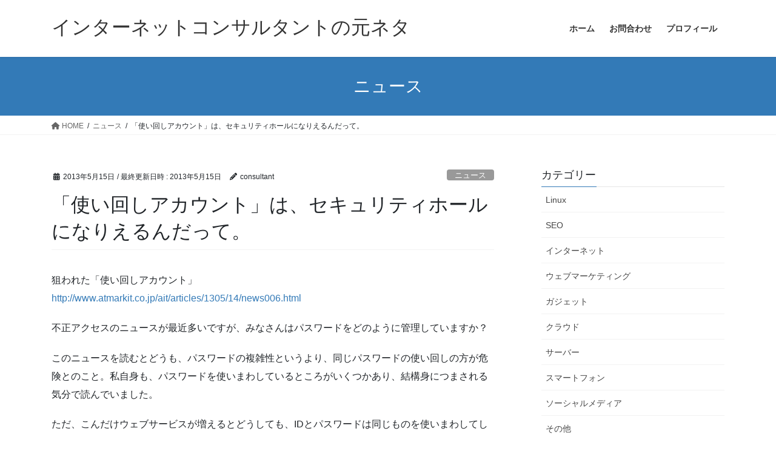

--- FILE ---
content_type: text/html; charset=UTF-8
request_url: https://blog.n2f.info/888/
body_size: 11462
content:
<!DOCTYPE html>
<html lang="ja">
<head>
<meta charset="utf-8">
<meta http-equiv="X-UA-Compatible" content="IE=edge">
<meta name="viewport" content="width=device-width, initial-scale=1">
<title>「使い回しアカウント」は、セキュリティホールになりえるんだって。 &#8211; インターネットコンサルタントの元ネタ</title>
<meta name='robots' content='max-image-preview:large' />
	<style>img:is([sizes="auto" i], [sizes^="auto," i]) { contain-intrinsic-size: 3000px 1500px }</style>
	<link rel="alternate" type="application/rss+xml" title="インターネットコンサルタントの元ネタ &raquo; フィード" href="https://blog.n2f.info/feed/" />
<link rel="alternate" type="application/rss+xml" title="インターネットコンサルタントの元ネタ &raquo; コメントフィード" href="https://blog.n2f.info/comments/feed/" />
<link rel="alternate" type="application/rss+xml" title="インターネットコンサルタントの元ネタ &raquo; 「使い回しアカウント」は、セキュリティホールになりえるんだって。 のコメントのフィード" href="https://blog.n2f.info/888/feed/" />
<script type="text/javascript">
/* <![CDATA[ */
window._wpemojiSettings = {"baseUrl":"https:\/\/s.w.org\/images\/core\/emoji\/16.0.1\/72x72\/","ext":".png","svgUrl":"https:\/\/s.w.org\/images\/core\/emoji\/16.0.1\/svg\/","svgExt":".svg","source":{"concatemoji":"https:\/\/blog.n2f.info\/wp-includes\/js\/wp-emoji-release.min.js?ver=6.8.3"}};
/*! This file is auto-generated */
!function(s,n){var o,i,e;function c(e){try{var t={supportTests:e,timestamp:(new Date).valueOf()};sessionStorage.setItem(o,JSON.stringify(t))}catch(e){}}function p(e,t,n){e.clearRect(0,0,e.canvas.width,e.canvas.height),e.fillText(t,0,0);var t=new Uint32Array(e.getImageData(0,0,e.canvas.width,e.canvas.height).data),a=(e.clearRect(0,0,e.canvas.width,e.canvas.height),e.fillText(n,0,0),new Uint32Array(e.getImageData(0,0,e.canvas.width,e.canvas.height).data));return t.every(function(e,t){return e===a[t]})}function u(e,t){e.clearRect(0,0,e.canvas.width,e.canvas.height),e.fillText(t,0,0);for(var n=e.getImageData(16,16,1,1),a=0;a<n.data.length;a++)if(0!==n.data[a])return!1;return!0}function f(e,t,n,a){switch(t){case"flag":return n(e,"\ud83c\udff3\ufe0f\u200d\u26a7\ufe0f","\ud83c\udff3\ufe0f\u200b\u26a7\ufe0f")?!1:!n(e,"\ud83c\udde8\ud83c\uddf6","\ud83c\udde8\u200b\ud83c\uddf6")&&!n(e,"\ud83c\udff4\udb40\udc67\udb40\udc62\udb40\udc65\udb40\udc6e\udb40\udc67\udb40\udc7f","\ud83c\udff4\u200b\udb40\udc67\u200b\udb40\udc62\u200b\udb40\udc65\u200b\udb40\udc6e\u200b\udb40\udc67\u200b\udb40\udc7f");case"emoji":return!a(e,"\ud83e\udedf")}return!1}function g(e,t,n,a){var r="undefined"!=typeof WorkerGlobalScope&&self instanceof WorkerGlobalScope?new OffscreenCanvas(300,150):s.createElement("canvas"),o=r.getContext("2d",{willReadFrequently:!0}),i=(o.textBaseline="top",o.font="600 32px Arial",{});return e.forEach(function(e){i[e]=t(o,e,n,a)}),i}function t(e){var t=s.createElement("script");t.src=e,t.defer=!0,s.head.appendChild(t)}"undefined"!=typeof Promise&&(o="wpEmojiSettingsSupports",i=["flag","emoji"],n.supports={everything:!0,everythingExceptFlag:!0},e=new Promise(function(e){s.addEventListener("DOMContentLoaded",e,{once:!0})}),new Promise(function(t){var n=function(){try{var e=JSON.parse(sessionStorage.getItem(o));if("object"==typeof e&&"number"==typeof e.timestamp&&(new Date).valueOf()<e.timestamp+604800&&"object"==typeof e.supportTests)return e.supportTests}catch(e){}return null}();if(!n){if("undefined"!=typeof Worker&&"undefined"!=typeof OffscreenCanvas&&"undefined"!=typeof URL&&URL.createObjectURL&&"undefined"!=typeof Blob)try{var e="postMessage("+g.toString()+"("+[JSON.stringify(i),f.toString(),p.toString(),u.toString()].join(",")+"));",a=new Blob([e],{type:"text/javascript"}),r=new Worker(URL.createObjectURL(a),{name:"wpTestEmojiSupports"});return void(r.onmessage=function(e){c(n=e.data),r.terminate(),t(n)})}catch(e){}c(n=g(i,f,p,u))}t(n)}).then(function(e){for(var t in e)n.supports[t]=e[t],n.supports.everything=n.supports.everything&&n.supports[t],"flag"!==t&&(n.supports.everythingExceptFlag=n.supports.everythingExceptFlag&&n.supports[t]);n.supports.everythingExceptFlag=n.supports.everythingExceptFlag&&!n.supports.flag,n.DOMReady=!1,n.readyCallback=function(){n.DOMReady=!0}}).then(function(){return e}).then(function(){var e;n.supports.everything||(n.readyCallback(),(e=n.source||{}).concatemoji?t(e.concatemoji):e.wpemoji&&e.twemoji&&(t(e.twemoji),t(e.wpemoji)))}))}((window,document),window._wpemojiSettings);
/* ]]> */
</script>
<style id='wp-emoji-styles-inline-css' type='text/css'>

	img.wp-smiley, img.emoji {
		display: inline !important;
		border: none !important;
		box-shadow: none !important;
		height: 1em !important;
		width: 1em !important;
		margin: 0 0.07em !important;
		vertical-align: -0.1em !important;
		background: none !important;
		padding: 0 !important;
	}
</style>
<link rel='preload' id='wp-block-library-css-preload' href='https://blog.n2f.info/wp-includes/css/dist/block-library/style.min.css?ver=6.8.3' as='style' onload="this.onload=null;this.rel='stylesheet'"/>
<link rel='stylesheet' id='wp-block-library-css' href='https://blog.n2f.info/wp-includes/css/dist/block-library/style.min.css?ver=6.8.3' media='print' onload="this.media='all'; this.onload=null;">
<style id='classic-theme-styles-inline-css' type='text/css'>
/*! This file is auto-generated */
.wp-block-button__link{color:#fff;background-color:#32373c;border-radius:9999px;box-shadow:none;text-decoration:none;padding:calc(.667em + 2px) calc(1.333em + 2px);font-size:1.125em}.wp-block-file__button{background:#32373c;color:#fff;text-decoration:none}
</style>
<style id='global-styles-inline-css' type='text/css'>
:root{--wp--preset--aspect-ratio--square: 1;--wp--preset--aspect-ratio--4-3: 4/3;--wp--preset--aspect-ratio--3-4: 3/4;--wp--preset--aspect-ratio--3-2: 3/2;--wp--preset--aspect-ratio--2-3: 2/3;--wp--preset--aspect-ratio--16-9: 16/9;--wp--preset--aspect-ratio--9-16: 9/16;--wp--preset--color--black: #000000;--wp--preset--color--cyan-bluish-gray: #abb8c3;--wp--preset--color--white: #ffffff;--wp--preset--color--pale-pink: #f78da7;--wp--preset--color--vivid-red: #cf2e2e;--wp--preset--color--luminous-vivid-orange: #ff6900;--wp--preset--color--luminous-vivid-amber: #fcb900;--wp--preset--color--light-green-cyan: #7bdcb5;--wp--preset--color--vivid-green-cyan: #00d084;--wp--preset--color--pale-cyan-blue: #8ed1fc;--wp--preset--color--vivid-cyan-blue: #0693e3;--wp--preset--color--vivid-purple: #9b51e0;--wp--preset--gradient--vivid-cyan-blue-to-vivid-purple: linear-gradient(135deg,rgba(6,147,227,1) 0%,rgb(155,81,224) 100%);--wp--preset--gradient--light-green-cyan-to-vivid-green-cyan: linear-gradient(135deg,rgb(122,220,180) 0%,rgb(0,208,130) 100%);--wp--preset--gradient--luminous-vivid-amber-to-luminous-vivid-orange: linear-gradient(135deg,rgba(252,185,0,1) 0%,rgba(255,105,0,1) 100%);--wp--preset--gradient--luminous-vivid-orange-to-vivid-red: linear-gradient(135deg,rgba(255,105,0,1) 0%,rgb(207,46,46) 100%);--wp--preset--gradient--very-light-gray-to-cyan-bluish-gray: linear-gradient(135deg,rgb(238,238,238) 0%,rgb(169,184,195) 100%);--wp--preset--gradient--cool-to-warm-spectrum: linear-gradient(135deg,rgb(74,234,220) 0%,rgb(151,120,209) 20%,rgb(207,42,186) 40%,rgb(238,44,130) 60%,rgb(251,105,98) 80%,rgb(254,248,76) 100%);--wp--preset--gradient--blush-light-purple: linear-gradient(135deg,rgb(255,206,236) 0%,rgb(152,150,240) 100%);--wp--preset--gradient--blush-bordeaux: linear-gradient(135deg,rgb(254,205,165) 0%,rgb(254,45,45) 50%,rgb(107,0,62) 100%);--wp--preset--gradient--luminous-dusk: linear-gradient(135deg,rgb(255,203,112) 0%,rgb(199,81,192) 50%,rgb(65,88,208) 100%);--wp--preset--gradient--pale-ocean: linear-gradient(135deg,rgb(255,245,203) 0%,rgb(182,227,212) 50%,rgb(51,167,181) 100%);--wp--preset--gradient--electric-grass: linear-gradient(135deg,rgb(202,248,128) 0%,rgb(113,206,126) 100%);--wp--preset--gradient--midnight: linear-gradient(135deg,rgb(2,3,129) 0%,rgb(40,116,252) 100%);--wp--preset--font-size--small: 13px;--wp--preset--font-size--medium: 20px;--wp--preset--font-size--large: 36px;--wp--preset--font-size--x-large: 42px;--wp--preset--spacing--20: 0.44rem;--wp--preset--spacing--30: 0.67rem;--wp--preset--spacing--40: 1rem;--wp--preset--spacing--50: 1.5rem;--wp--preset--spacing--60: 2.25rem;--wp--preset--spacing--70: 3.38rem;--wp--preset--spacing--80: 5.06rem;--wp--preset--shadow--natural: 6px 6px 9px rgba(0, 0, 0, 0.2);--wp--preset--shadow--deep: 12px 12px 50px rgba(0, 0, 0, 0.4);--wp--preset--shadow--sharp: 6px 6px 0px rgba(0, 0, 0, 0.2);--wp--preset--shadow--outlined: 6px 6px 0px -3px rgba(255, 255, 255, 1), 6px 6px rgba(0, 0, 0, 1);--wp--preset--shadow--crisp: 6px 6px 0px rgba(0, 0, 0, 1);}:where(.is-layout-flex){gap: 0.5em;}:where(.is-layout-grid){gap: 0.5em;}body .is-layout-flex{display: flex;}.is-layout-flex{flex-wrap: wrap;align-items: center;}.is-layout-flex > :is(*, div){margin: 0;}body .is-layout-grid{display: grid;}.is-layout-grid > :is(*, div){margin: 0;}:where(.wp-block-columns.is-layout-flex){gap: 2em;}:where(.wp-block-columns.is-layout-grid){gap: 2em;}:where(.wp-block-post-template.is-layout-flex){gap: 1.25em;}:where(.wp-block-post-template.is-layout-grid){gap: 1.25em;}.has-black-color{color: var(--wp--preset--color--black) !important;}.has-cyan-bluish-gray-color{color: var(--wp--preset--color--cyan-bluish-gray) !important;}.has-white-color{color: var(--wp--preset--color--white) !important;}.has-pale-pink-color{color: var(--wp--preset--color--pale-pink) !important;}.has-vivid-red-color{color: var(--wp--preset--color--vivid-red) !important;}.has-luminous-vivid-orange-color{color: var(--wp--preset--color--luminous-vivid-orange) !important;}.has-luminous-vivid-amber-color{color: var(--wp--preset--color--luminous-vivid-amber) !important;}.has-light-green-cyan-color{color: var(--wp--preset--color--light-green-cyan) !important;}.has-vivid-green-cyan-color{color: var(--wp--preset--color--vivid-green-cyan) !important;}.has-pale-cyan-blue-color{color: var(--wp--preset--color--pale-cyan-blue) !important;}.has-vivid-cyan-blue-color{color: var(--wp--preset--color--vivid-cyan-blue) !important;}.has-vivid-purple-color{color: var(--wp--preset--color--vivid-purple) !important;}.has-black-background-color{background-color: var(--wp--preset--color--black) !important;}.has-cyan-bluish-gray-background-color{background-color: var(--wp--preset--color--cyan-bluish-gray) !important;}.has-white-background-color{background-color: var(--wp--preset--color--white) !important;}.has-pale-pink-background-color{background-color: var(--wp--preset--color--pale-pink) !important;}.has-vivid-red-background-color{background-color: var(--wp--preset--color--vivid-red) !important;}.has-luminous-vivid-orange-background-color{background-color: var(--wp--preset--color--luminous-vivid-orange) !important;}.has-luminous-vivid-amber-background-color{background-color: var(--wp--preset--color--luminous-vivid-amber) !important;}.has-light-green-cyan-background-color{background-color: var(--wp--preset--color--light-green-cyan) !important;}.has-vivid-green-cyan-background-color{background-color: var(--wp--preset--color--vivid-green-cyan) !important;}.has-pale-cyan-blue-background-color{background-color: var(--wp--preset--color--pale-cyan-blue) !important;}.has-vivid-cyan-blue-background-color{background-color: var(--wp--preset--color--vivid-cyan-blue) !important;}.has-vivid-purple-background-color{background-color: var(--wp--preset--color--vivid-purple) !important;}.has-black-border-color{border-color: var(--wp--preset--color--black) !important;}.has-cyan-bluish-gray-border-color{border-color: var(--wp--preset--color--cyan-bluish-gray) !important;}.has-white-border-color{border-color: var(--wp--preset--color--white) !important;}.has-pale-pink-border-color{border-color: var(--wp--preset--color--pale-pink) !important;}.has-vivid-red-border-color{border-color: var(--wp--preset--color--vivid-red) !important;}.has-luminous-vivid-orange-border-color{border-color: var(--wp--preset--color--luminous-vivid-orange) !important;}.has-luminous-vivid-amber-border-color{border-color: var(--wp--preset--color--luminous-vivid-amber) !important;}.has-light-green-cyan-border-color{border-color: var(--wp--preset--color--light-green-cyan) !important;}.has-vivid-green-cyan-border-color{border-color: var(--wp--preset--color--vivid-green-cyan) !important;}.has-pale-cyan-blue-border-color{border-color: var(--wp--preset--color--pale-cyan-blue) !important;}.has-vivid-cyan-blue-border-color{border-color: var(--wp--preset--color--vivid-cyan-blue) !important;}.has-vivid-purple-border-color{border-color: var(--wp--preset--color--vivid-purple) !important;}.has-vivid-cyan-blue-to-vivid-purple-gradient-background{background: var(--wp--preset--gradient--vivid-cyan-blue-to-vivid-purple) !important;}.has-light-green-cyan-to-vivid-green-cyan-gradient-background{background: var(--wp--preset--gradient--light-green-cyan-to-vivid-green-cyan) !important;}.has-luminous-vivid-amber-to-luminous-vivid-orange-gradient-background{background: var(--wp--preset--gradient--luminous-vivid-amber-to-luminous-vivid-orange) !important;}.has-luminous-vivid-orange-to-vivid-red-gradient-background{background: var(--wp--preset--gradient--luminous-vivid-orange-to-vivid-red) !important;}.has-very-light-gray-to-cyan-bluish-gray-gradient-background{background: var(--wp--preset--gradient--very-light-gray-to-cyan-bluish-gray) !important;}.has-cool-to-warm-spectrum-gradient-background{background: var(--wp--preset--gradient--cool-to-warm-spectrum) !important;}.has-blush-light-purple-gradient-background{background: var(--wp--preset--gradient--blush-light-purple) !important;}.has-blush-bordeaux-gradient-background{background: var(--wp--preset--gradient--blush-bordeaux) !important;}.has-luminous-dusk-gradient-background{background: var(--wp--preset--gradient--luminous-dusk) !important;}.has-pale-ocean-gradient-background{background: var(--wp--preset--gradient--pale-ocean) !important;}.has-electric-grass-gradient-background{background: var(--wp--preset--gradient--electric-grass) !important;}.has-midnight-gradient-background{background: var(--wp--preset--gradient--midnight) !important;}.has-small-font-size{font-size: var(--wp--preset--font-size--small) !important;}.has-medium-font-size{font-size: var(--wp--preset--font-size--medium) !important;}.has-large-font-size{font-size: var(--wp--preset--font-size--large) !important;}.has-x-large-font-size{font-size: var(--wp--preset--font-size--x-large) !important;}
:where(.wp-block-post-template.is-layout-flex){gap: 1.25em;}:where(.wp-block-post-template.is-layout-grid){gap: 1.25em;}
:where(.wp-block-columns.is-layout-flex){gap: 2em;}:where(.wp-block-columns.is-layout-grid){gap: 2em;}
:root :where(.wp-block-pullquote){font-size: 1.5em;line-height: 1.6;}
</style>
<link rel='stylesheet' id='bootstrap-4-style-css' href='https://blog.n2f.info/wp-content/themes/lightning/_g2/library/bootstrap-4/css/bootstrap.min.css?ver=4.5.0' type='text/css' media='all' />
<link rel='stylesheet' id='lightning-common-style-css' href='https://blog.n2f.info/wp-content/themes/lightning/_g2/assets/css/common.css?ver=15.32.1' type='text/css' media='all' />
<style id='lightning-common-style-inline-css' type='text/css'>
/* vk-mobile-nav */:root {--vk-mobile-nav-menu-btn-bg-src: url("https://blog.n2f.info/wp-content/themes/lightning/_g2/inc/vk-mobile-nav/package/images/vk-menu-btn-black.svg");--vk-mobile-nav-menu-btn-close-bg-src: url("https://blog.n2f.info/wp-content/themes/lightning/_g2/inc/vk-mobile-nav/package/images/vk-menu-close-black.svg");--vk-menu-acc-icon-open-black-bg-src: url("https://blog.n2f.info/wp-content/themes/lightning/_g2/inc/vk-mobile-nav/package/images/vk-menu-acc-icon-open-black.svg");--vk-menu-acc-icon-open-white-bg-src: url("https://blog.n2f.info/wp-content/themes/lightning/_g2/inc/vk-mobile-nav/package/images/vk-menu-acc-icon-open-white.svg");--vk-menu-acc-icon-close-black-bg-src: url("https://blog.n2f.info/wp-content/themes/lightning/_g2/inc/vk-mobile-nav/package/images/vk-menu-close-black.svg");--vk-menu-acc-icon-close-white-bg-src: url("https://blog.n2f.info/wp-content/themes/lightning/_g2/inc/vk-mobile-nav/package/images/vk-menu-close-white.svg");}
</style>
<link rel='stylesheet' id='lightning-design-style-css' href='https://blog.n2f.info/wp-content/themes/lightning/_g2/design-skin/origin2/css/style.css?ver=15.32.1' type='text/css' media='all' />
<style id='lightning-design-style-inline-css' type='text/css'>
:root {--color-key:#337ab7;--wp--preset--color--vk-color-primary:#337ab7;--color-key-dark:#2e6da4;}
a { color:#337ab7; }
.tagcloud a:before { font-family: "Font Awesome 5 Free";content: "\f02b";font-weight: bold; }
.media .media-body .media-heading a:hover { color:; }@media (min-width: 768px){.gMenu > li:before,.gMenu > li.menu-item-has-children::after { border-bottom-color: }.gMenu li li { background-color: }.gMenu li li a:hover { background-color:; }} /* @media (min-width: 768px) */.page-header { background-color:; }h2,.mainSection-title { border-top-color:; }h3:after,.subSection-title:after { border-bottom-color:; }ul.page-numbers li span.page-numbers.current,.page-link dl .post-page-numbers.current { background-color:; }.pager li > a { border-color:;color:;}.pager li > a:hover { background-color:;color:#fff;}.siteFooter { border-top-color:; }dt { border-left-color:; }:root {--g_nav_main_acc_icon_open_url:url(https://blog.n2f.info/wp-content/themes/lightning/_g2/inc/vk-mobile-nav/package/images/vk-menu-acc-icon-open-black.svg);--g_nav_main_acc_icon_close_url: url(https://blog.n2f.info/wp-content/themes/lightning/_g2/inc/vk-mobile-nav/package/images/vk-menu-close-black.svg);--g_nav_sub_acc_icon_open_url: url(https://blog.n2f.info/wp-content/themes/lightning/_g2/inc/vk-mobile-nav/package/images/vk-menu-acc-icon-open-white.svg);--g_nav_sub_acc_icon_close_url: url(https://blog.n2f.info/wp-content/themes/lightning/_g2/inc/vk-mobile-nav/package/images/vk-menu-close-white.svg);}
</style>
<link rel='preload' id='lightning-theme-style-css-preload' href='https://blog.n2f.info/wp-content/themes/lightning/style.css?ver=15.32.1' as='style' onload="this.onload=null;this.rel='stylesheet'"/>
<link rel='stylesheet' id='lightning-theme-style-css' href='https://blog.n2f.info/wp-content/themes/lightning/style.css?ver=15.32.1' media='print' onload="this.media='all'; this.onload=null;">
<link rel='preload' id='vk-font-awesome-css-preload' href='https://blog.n2f.info/wp-content/themes/lightning/vendor/vektor-inc/font-awesome-versions/src/versions/6/css/all.min.css?ver=6.6.0' as='style' onload="this.onload=null;this.rel='stylesheet'"/>
<link rel='stylesheet' id='vk-font-awesome-css' href='https://blog.n2f.info/wp-content/themes/lightning/vendor/vektor-inc/font-awesome-versions/src/versions/6/css/all.min.css?ver=6.6.0' media='print' onload="this.media='all'; this.onload=null;">
<script type="text/javascript" src="https://blog.n2f.info/wp-includes/js/jquery/jquery.min.js?ver=3.7.1" id="jquery-core-js"></script>
<script type="text/javascript" src="https://blog.n2f.info/wp-includes/js/jquery/jquery-migrate.min.js?ver=3.4.1" id="jquery-migrate-js"></script>
<link rel="https://api.w.org/" href="https://blog.n2f.info/wp-json/" /><link rel="alternate" title="JSON" type="application/json" href="https://blog.n2f.info/wp-json/wp/v2/posts/888" /><link rel="EditURI" type="application/rsd+xml" title="RSD" href="https://blog.n2f.info/xmlrpc.php?rsd" />
<meta name="generator" content="WordPress 6.8.3" />
<link rel="canonical" href="https://blog.n2f.info/888/" />
<link rel='shortlink' href='https://blog.n2f.info/?p=888' />
<link rel="alternate" title="oEmbed (JSON)" type="application/json+oembed" href="https://blog.n2f.info/wp-json/oembed/1.0/embed?url=https%3A%2F%2Fblog.n2f.info%2F888%2F" />
<link rel="alternate" title="oEmbed (XML)" type="text/xml+oembed" href="https://blog.n2f.info/wp-json/oembed/1.0/embed?url=https%3A%2F%2Fblog.n2f.info%2F888%2F&#038;format=xml" />
<style id="lightning-color-custom-for-plugins" type="text/css">/* ltg theme common */.color_key_bg,.color_key_bg_hover:hover{background-color: #337ab7;}.color_key_txt,.color_key_txt_hover:hover{color: #337ab7;}.color_key_border,.color_key_border_hover:hover{border-color: #337ab7;}.color_key_dark_bg,.color_key_dark_bg_hover:hover{background-color: #2e6da4;}.color_key_dark_txt,.color_key_dark_txt_hover:hover{color: #2e6da4;}.color_key_dark_border,.color_key_dark_border_hover:hover{border-color: #2e6da4;}</style>
</head>
<body class="wp-singular post-template-default single single-post postid-888 single-format-standard wp-theme-lightning fa_v6_css sidebar-fix sidebar-fix-priority-top bootstrap4 device-pc">
<a class="skip-link screen-reader-text" href="#main">コンテンツへスキップ</a>
<a class="skip-link screen-reader-text" href="#vk-mobile-nav">ナビゲーションに移動</a>
<header class="siteHeader">
		<div class="container siteHeadContainer">
		<div class="navbar-header">
						<p class="navbar-brand siteHeader_logo">
			<a href="https://blog.n2f.info/">
				<span>インターネットコンサルタントの元ネタ</span>
			</a>
			</p>
					</div>

					<div id="gMenu_outer" class="gMenu_outer">
				<nav class="menu-header-menu-container"><ul id="menu-header-menu" class="menu gMenu vk-menu-acc"><li id="menu-item-4410" class="menu-item menu-item-type-custom menu-item-object-custom menu-item-home"><a href="https://blog.n2f.info"><strong class="gMenu_name">ホーム</strong></a></li>
<li id="menu-item-4411" class="menu-item menu-item-type-post_type menu-item-object-page"><a href="https://blog.n2f.info/contact/"><strong class="gMenu_name">お問合わせ</strong></a></li>
<li id="menu-item-4412" class="menu-item menu-item-type-post_type menu-item-object-page"><a href="https://blog.n2f.info/about/"><strong class="gMenu_name">プロフィール</strong></a></li>
</ul></nav>			</div>
			</div>
	</header>

<div class="section page-header"><div class="container"><div class="row"><div class="col-md-12">
<div class="page-header_pageTitle">
ニュース</div>
</div></div></div></div><!-- [ /.page-header ] -->


<!-- [ .breadSection ] --><div class="section breadSection"><div class="container"><div class="row"><ol class="breadcrumb" itemscope itemtype="https://schema.org/BreadcrumbList"><li id="panHome" itemprop="itemListElement" itemscope itemtype="http://schema.org/ListItem"><a itemprop="item" href="https://blog.n2f.info/"><span itemprop="name"><i class="fa fa-home"></i> HOME</span></a><meta itemprop="position" content="1" /></li><li itemprop="itemListElement" itemscope itemtype="http://schema.org/ListItem"><a itemprop="item" href="https://blog.n2f.info/category/news/"><span itemprop="name">ニュース</span></a><meta itemprop="position" content="2" /></li><li><span>「使い回しアカウント」は、セキュリティホールになりえるんだって。</span><meta itemprop="position" content="3" /></li></ol></div></div></div><!-- [ /.breadSection ] -->

<div class="section siteContent">
<div class="container">
<div class="row">

	<div class="col mainSection mainSection-col-two baseSection vk_posts-mainSection" id="main" role="main">
				<article id="post-888" class="entry entry-full post-888 post type-post status-publish format-standard hentry category-news">

	
	
		<header class="entry-header">
			<div class="entry-meta">


<span class="published entry-meta_items">2013年5月15日</span>

<span class="entry-meta_items entry-meta_updated">/ 最終更新日時 : <span class="updated">2013年5月15日</span></span>


	
	<span class="vcard author entry-meta_items entry-meta_items_author"><span class="fn">consultant</span></span>



<span class="entry-meta_items entry-meta_items_term"><a href="https://blog.n2f.info/category/news/" class="btn btn-xs btn-primary entry-meta_items_term_button" style="background-color:#999999;border:none;">ニュース</a></span>
</div>
				<h1 class="entry-title">
											「使い回しアカウント」は、セキュリティホールになりえるんだって。									</h1>
		</header>

	
	
	<div class="entry-body">
				<p>狙われた「使い回しアカウント」<br />
<a href="http://www.atmarkit.co.jp/ait/articles/1305/14/news006.html">http://www.atmarkit.co.jp/ait/articles/1305/14/news006.html</a></p>
<p>不正アクセスのニュースが最近多いですが、みなさんはパスワードをどのように管理していますか？</p>
<p>このニュースを読むとどうも、パスワードの複雑性というより、同じパスワードの使い回しの方が危険とのこと。私自身も、パスワードを使いまわしているところがいくつかあり、結構身につまされる気分で読んでいました。</p>
<p>ただ、こんだけウェブサービスが増えるとどうしても、IDとパスワードは同じものを使いまわしてしまいたくなります。忘れないように、パスワード管理ソフトなんかも使っていますが、アクセスするたびにそのソフトのお世話になるのはちょっと面倒な気がしてしまいますし。</p>
<p>パスワード管理ってもう少し、よいソリューションって出てこないのですかね。</p>
<p>&nbsp;</p>
			</div>

	
	
	
	
		<div class="entry-footer">

			<div class="entry-meta-dataList"><dl><dt>カテゴリー</dt><dd><a href="https://blog.n2f.info/category/news/">ニュース</a></dd></dl></div>
		</div><!-- [ /.entry-footer ] -->
	
	
			
		<div id="comments" class="comments-area">
	
		
		
		
			<div id="respond" class="comment-respond">
		<h3 id="reply-title" class="comment-reply-title">コメントを残す <small><a rel="nofollow" id="cancel-comment-reply-link" href="/888/#respond" style="display:none;">コメントをキャンセル</a></small></h3><form action="https://blog.n2f.info/wp-comments-post.php" method="post" id="commentform" class="comment-form"><p class="comment-notes"><span id="email-notes">メールアドレスが公開されることはありません。</span> <span class="required-field-message"><span class="required">※</span> が付いている欄は必須項目です</span></p><p class="comment-form-comment"><label for="comment">コメント <span class="required">※</span></label> <textarea id="comment" name="comment" cols="45" rows="8" maxlength="65525" required="required"></textarea></p><p class="comment-form-author"><label for="author">名前 <span class="required">※</span></label> <input id="author" name="author" type="text" value="" size="30" maxlength="245" autocomplete="name" required="required" /></p>
<p class="comment-form-email"><label for="email">メール <span class="required">※</span></label> <input id="email" name="email" type="text" value="" size="30" maxlength="100" aria-describedby="email-notes" autocomplete="email" required="required" /></p>
<p class="comment-form-url"><label for="url">サイト</label> <input id="url" name="url" type="text" value="" size="30" maxlength="200" autocomplete="url" /></p>
<p class="form-submit"><input name="submit" type="submit" id="submit" class="submit" value="コメントを送信" /> <input type='hidden' name='comment_post_ID' value='888' id='comment_post_ID' />
<input type='hidden' name='comment_parent' id='comment_parent' value='0' />
</p><p style="display: none;"><input type="hidden" id="akismet_comment_nonce" name="akismet_comment_nonce" value="4fe3ea4cc4" /></p><p style="display: none !important;" class="akismet-fields-container" data-prefix="ak_"><label>&#916;<textarea name="ak_hp_textarea" cols="45" rows="8" maxlength="100"></textarea></label><input type="hidden" id="ak_js_1" name="ak_js" value="139"/><script>document.getElementById( "ak_js_1" ).setAttribute( "value", ( new Date() ).getTime() );</script></p></form>	</div><!-- #respond -->
	
		</div><!-- #comments -->
	
	
</article><!-- [ /#post-888 ] -->


	<div class="vk_posts postNextPrev">

		<div id="post-887" class="vk_post vk_post-postType-post card card-post card-horizontal card-sm vk_post-col-xs-12 vk_post-col-sm-12 vk_post-col-md-6 post-887 post type-post status-publish format-standard hentry category-news"><div class="card-horizontal-inner-row"><div class="vk_post-col-5 col-5 card-img-outer"><div class="vk_post_imgOuter" style="background-image:url(https://blog.n2f.info/wp-content/themes/lightning/_g2/assets/images/no-image.png)"><a href="https://blog.n2f.info/887/"><div class="card-img-overlay"><span class="vk_post_imgOuter_singleTermLabel" style="color:#fff;background-color:#999999">ニュース</span></div><img src="https://blog.n2f.info/wp-content/themes/lightning/_g2/assets/images/no-image.png" class="vk_post_imgOuter_img card-img card-img-use-bg" /></a></div><!-- [ /.vk_post_imgOuter ] --></div><!-- /.col --><div class="vk_post-col-7 col-7"><div class="vk_post_body card-body"><p class="postNextPrev_label">前の記事</p><h5 class="vk_post_title card-title"><a href="https://blog.n2f.info/887/">「Googleがストレージの統合を発表」</a></h5><div class="vk_post_date card-date published">2013年5月14日</div></div><!-- [ /.card-body ] --></div><!-- /.col --></div><!-- [ /.row ] --></div><!-- [ /.card ] -->
		<div id="post-889" class="vk_post vk_post-postType-post card card-post card-horizontal card-sm vk_post-col-xs-12 vk_post-col-sm-12 vk_post-col-md-6 card-horizontal-reverse postNextPrev_next post-889 post type-post status-publish format-standard hentry category-technology"><div class="card-horizontal-inner-row"><div class="vk_post-col-5 col-5 card-img-outer"><div class="vk_post_imgOuter" style="background-image:url(https://blog.n2f.info/wp-content/themes/lightning/_g2/assets/images/no-image.png)"><a href="https://blog.n2f.info/889/"><div class="card-img-overlay"><span class="vk_post_imgOuter_singleTermLabel" style="color:#fff;background-color:#999999">テクノロジー</span></div><img src="https://blog.n2f.info/wp-content/themes/lightning/_g2/assets/images/no-image.png" class="vk_post_imgOuter_img card-img card-img-use-bg" /></a></div><!-- [ /.vk_post_imgOuter ] --></div><!-- /.col --><div class="vk_post-col-7 col-7"><div class="vk_post_body card-body"><p class="postNextPrev_label">次の記事</p><h5 class="vk_post_title card-title"><a href="https://blog.n2f.info/889/">NTTドコモが夏モデルを発表したけど、どうよ。</a></h5><div class="vk_post_date card-date published">2013年5月16日</div></div><!-- [ /.card-body ] --></div><!-- /.col --></div><!-- [ /.row ] --></div><!-- [ /.card ] -->
		</div>
					</div><!-- [ /.mainSection ] -->

			<div class="col subSection sideSection sideSection-col-two baseSection">
						<aside class="widget widget_categories" id="categories-4"><h1 class="widget-title subSection-title">カテゴリー</h1>
			<ul>
					<li class="cat-item cat-item-3"><a href="https://blog.n2f.info/category/linux/">Linux</a>
</li>
	<li class="cat-item cat-item-5"><a href="https://blog.n2f.info/category/seo/">SEO</a>
</li>
	<li class="cat-item cat-item-55"><a href="https://blog.n2f.info/category/internet/">インターネット</a>
</li>
	<li class="cat-item cat-item-8"><a href="https://blog.n2f.info/category/webmarketing/">ウェブマーケティング</a>
</li>
	<li class="cat-item cat-item-10"><a href="https://blog.n2f.info/category/gadget/">ガジェット</a>
</li>
	<li class="cat-item cat-item-11"><a href="https://blog.n2f.info/category/cloud/">クラウド</a>
</li>
	<li class="cat-item cat-item-12"><a href="https://blog.n2f.info/category/server/">サーバー</a>
</li>
	<li class="cat-item cat-item-13"><a href="https://blog.n2f.info/category/smartphone/">スマートフォン</a>
</li>
	<li class="cat-item cat-item-14"><a href="https://blog.n2f.info/category/social-media/">ソーシャルメディア</a>
</li>
	<li class="cat-item cat-item-7"><a href="https://blog.n2f.info/category/etcc/">その他</a>
</li>
	<li class="cat-item cat-item-15"><a href="https://blog.n2f.info/category/technology/">テクノロジー</a>
</li>
	<li class="cat-item cat-item-16"><a href="https://blog.n2f.info/category/news/">ニュース</a>
</li>
	<li class="cat-item cat-item-17"><a href="https://blog.n2f.info/category/business/">ビジネス</a>
</li>
	<li class="cat-item cat-item-18"><a href="https://blog.n2f.info/category/programming/">プログラミング</a>
</li>
	<li class="cat-item cat-item-56"><a href="https://blog.n2f.info/category/mobile/">モバイル</a>
</li>
	<li class="cat-item cat-item-21"><a href="https://blog.n2f.info/category/work/">仕事</a>
</li>
	<li class="cat-item cat-item-22"><a href="https://blog.n2f.info/category/diary/">日記</a>
</li>
	<li class="cat-item cat-item-23"><a href="https://blog.n2f.info/category/book/">書評</a>
</li>
	<li class="cat-item cat-item-1"><a href="https://blog.n2f.info/category/nocategory/">未分類</a>
</li>
	<li class="cat-item cat-item-25"><a href="https://blog.n2f.info/category/etc/">雑記</a>
</li>
			</ul>

			</aside>
		<aside class="widget widget_recent_entries" id="recent-posts-3">
		<h1 class="widget-title subSection-title">最近の投稿</h1>
		<ul>
											<li>
					<a href="https://blog.n2f.info/4389/">Yahoo!の電子マネーサービス「Yahoo!マネー」ですが、リアル拠点をもたないけど大丈夫？</a>
									</li>
											<li>
					<a href="https://blog.n2f.info/4385/">マイクロソフトのオープンソースエディタMicrosoftのVisual Studio Codeが、1.0になったようです。</a>
									</li>
											<li>
					<a href="https://blog.n2f.info/4381/">パノラマコンテンツ配信のクラウドサービスがリリース</a>
									</li>
											<li>
					<a href="https://blog.n2f.info/4378/">WindowsUpdateしてますか？</a>
									</li>
											<li>
					<a href="https://blog.n2f.info/4374/">GoogleからAndroidの開発環境AndroidStudio2.0がリリース</a>
									</li>
					</ul>

		</aside><aside class="widget widget_nav_menu" id="nav_menu-3"><h1 class="widget-title subSection-title">メニュー</h1><div class="menu-header-menu-container"><ul id="menu-header-menu-1" class="menu"><li id="menu-item-4410" class="menu-item menu-item-type-custom menu-item-object-custom menu-item-home menu-item-4410"><a href="https://blog.n2f.info">ホーム</a></li>
<li id="menu-item-4411" class="menu-item menu-item-type-post_type menu-item-object-page menu-item-4411"><a href="https://blog.n2f.info/contact/">お問合わせ</a></li>
<li id="menu-item-4412" class="menu-item menu-item-type-post_type menu-item-object-page menu-item-4412"><a href="https://blog.n2f.info/about/">プロフィール</a></li>
</ul></div></aside>

<aside class="widget widget_postlist">
<h1 class="subSection-title">最近の投稿</h1>

  <div class="media">

	
	  <div class="media-left postList_thumbnail">
		<a href="https://blog.n2f.info/4389/">
		<img width="150" height="150" src="https://blog.n2f.info/wp-content/uploads/2016/04/20160420_yahoo_wallet-150x150.jpg" class="attachment-thumbnail size-thumbnail wp-post-image" alt="" decoding="async" loading="lazy" srcset="https://blog.n2f.info/wp-content/uploads/2016/04/20160420_yahoo_wallet-150x150.jpg 150w, https://blog.n2f.info/wp-content/uploads/2016/04/20160420_yahoo_wallet-100x100.jpg 100w, https://blog.n2f.info/wp-content/uploads/2016/04/20160420_yahoo_wallet-110x110.jpg 110w, https://blog.n2f.info/wp-content/uploads/2016/04/20160420_yahoo_wallet-144x144.jpg 144w" sizes="auto, (max-width: 150px) 100vw, 150px" />		</a>
	  </div>

	
	<div class="media-body">
	  <h4 class="media-heading"><a href="https://blog.n2f.info/4389/">Yahoo!の電子マネーサービス「Yahoo!マネー」ですが、リアル拠点をもたないけど大丈夫？</a></h4>
	  <div class="published entry-meta_items">2016年4月20日</div>
	</div>
  </div>


  <div class="media">

	
	  <div class="media-left postList_thumbnail">
		<a href="https://blog.n2f.info/4385/">
		<img width="150" height="150" src="https://blog.n2f.info/wp-content/uploads/2016/04/20160415_vscode10-150x150.png" class="attachment-thumbnail size-thumbnail wp-post-image" alt="" decoding="async" loading="lazy" srcset="https://blog.n2f.info/wp-content/uploads/2016/04/20160415_vscode10-150x150.png 150w, https://blog.n2f.info/wp-content/uploads/2016/04/20160415_vscode10-100x100.png 100w, https://blog.n2f.info/wp-content/uploads/2016/04/20160415_vscode10-110x110.png 110w, https://blog.n2f.info/wp-content/uploads/2016/04/20160415_vscode10-144x144.png 144w" sizes="auto, (max-width: 150px) 100vw, 150px" />		</a>
	  </div>

	
	<div class="media-body">
	  <h4 class="media-heading"><a href="https://blog.n2f.info/4385/">マイクロソフトのオープンソースエディタMicrosoftのVisual Studio Codeが、1.0になったようです。</a></h4>
	  <div class="published entry-meta_items">2016年4月15日</div>
	</div>
  </div>


  <div class="media">

	
	  <div class="media-left postList_thumbnail">
		<a href="https://blog.n2f.info/4381/">
		<img width="150" height="150" src="https://blog.n2f.info/wp-content/uploads/2015/02/infolab_logo-web_w150_h150-150x150.png" class="attachment-thumbnail size-thumbnail wp-post-image" alt="" decoding="async" loading="lazy" srcset="https://blog.n2f.info/wp-content/uploads/2015/02/infolab_logo-web_w150_h150.png 150w, https://blog.n2f.info/wp-content/uploads/2015/02/infolab_logo-web_w150_h150-100x100.png 100w, https://blog.n2f.info/wp-content/uploads/2015/02/infolab_logo-web_w150_h150-110x110.png 110w, https://blog.n2f.info/wp-content/uploads/2015/02/infolab_logo-web_w150_h150-144x144.png 144w" sizes="auto, (max-width: 150px) 100vw, 150px" />		</a>
	  </div>

	
	<div class="media-body">
	  <h4 class="media-heading"><a href="https://blog.n2f.info/4381/">パノラマコンテンツ配信のクラウドサービスがリリース</a></h4>
	  <div class="published entry-meta_items">2016年4月14日</div>
	</div>
  </div>


  <div class="media">

	
	  <div class="media-left postList_thumbnail">
		<a href="https://blog.n2f.info/4378/">
		<img width="150" height="150" src="https://blog.n2f.info/wp-content/uploads/2015/07/20150721_ms-logo-site-share-150x150.png" class="attachment-thumbnail size-thumbnail wp-post-image" alt="" decoding="async" loading="lazy" srcset="https://blog.n2f.info/wp-content/uploads/2015/07/20150721_ms-logo-site-share-150x150.png 150w, https://blog.n2f.info/wp-content/uploads/2015/07/20150721_ms-logo-site-share-300x300.png 300w, https://blog.n2f.info/wp-content/uploads/2015/07/20150721_ms-logo-site-share-100x100.png 100w, https://blog.n2f.info/wp-content/uploads/2015/07/20150721_ms-logo-site-share-110x110.png 110w, https://blog.n2f.info/wp-content/uploads/2015/07/20150721_ms-logo-site-share-144x144.png 144w, https://blog.n2f.info/wp-content/uploads/2015/07/20150721_ms-logo-site-share.png 350w" sizes="auto, (max-width: 150px) 100vw, 150px" />		</a>
	  </div>

	
	<div class="media-body">
	  <h4 class="media-heading"><a href="https://blog.n2f.info/4378/">WindowsUpdateしてますか？</a></h4>
	  <div class="published entry-meta_items">2016年4月13日</div>
	</div>
  </div>


  <div class="media">

	
	  <div class="media-left postList_thumbnail">
		<a href="https://blog.n2f.info/4374/">
		<img width="150" height="150" src="https://blog.n2f.info/wp-content/uploads/2016/04/20160411_androidstudio-150x150.jpg" class="attachment-thumbnail size-thumbnail wp-post-image" alt="" decoding="async" loading="lazy" srcset="https://blog.n2f.info/wp-content/uploads/2016/04/20160411_androidstudio-150x150.jpg 150w, https://blog.n2f.info/wp-content/uploads/2016/04/20160411_androidstudio-100x100.jpg 100w, https://blog.n2f.info/wp-content/uploads/2016/04/20160411_androidstudio-110x110.jpg 110w, https://blog.n2f.info/wp-content/uploads/2016/04/20160411_androidstudio-144x144.jpg 144w" sizes="auto, (max-width: 150px) 100vw, 150px" />		</a>
	  </div>

	
	<div class="media-body">
	  <h4 class="media-heading"><a href="https://blog.n2f.info/4374/">GoogleからAndroidの開発環境AndroidStudio2.0がリリース</a></h4>
	  <div class="published entry-meta_items">2016年4月11日</div>
	</div>
  </div>


  <div class="media">

	
	  <div class="media-left postList_thumbnail">
		<a href="https://blog.n2f.info/4369/">
		<img width="150" height="150" src="https://blog.n2f.info/wp-content/uploads/2016/04/20160408_asus_logo-150x150.jpg" class="attachment-thumbnail size-thumbnail wp-post-image" alt="" decoding="async" loading="lazy" srcset="https://blog.n2f.info/wp-content/uploads/2016/04/20160408_asus_logo-150x150.jpg 150w, https://blog.n2f.info/wp-content/uploads/2016/04/20160408_asus_logo-300x300.jpg 300w, https://blog.n2f.info/wp-content/uploads/2016/04/20160408_asus_logo-768x768.jpg 768w, https://blog.n2f.info/wp-content/uploads/2016/04/20160408_asus_logo-1024x1024.jpg 1024w, https://blog.n2f.info/wp-content/uploads/2016/04/20160408_asus_logo-100x100.jpg 100w, https://blog.n2f.info/wp-content/uploads/2016/04/20160408_asus_logo-110x110.jpg 110w, https://blog.n2f.info/wp-content/uploads/2016/04/20160408_asus_logo-144x144.jpg 144w, https://blog.n2f.info/wp-content/uploads/2016/04/20160408_asus_logo.jpg 2048w" sizes="auto, (max-width: 150px) 100vw, 150px" />		</a>
	  </div>

	
	<div class="media-body">
	  <h4 class="media-heading"><a href="https://blog.n2f.info/4369/">スティックPCの新製品がASUSから。</a></h4>
	  <div class="published entry-meta_items">2016年4月8日</div>
	</div>
  </div>


  <div class="media">

	
	  <div class="media-left postList_thumbnail">
		<a href="https://blog.n2f.info/4365/">
		<img width="150" height="150" src="https://blog.n2f.info/wp-content/uploads/2016/04/20160407_id-150x150.png" class="attachment-thumbnail size-thumbnail wp-post-image" alt="" decoding="async" loading="lazy" srcset="https://blog.n2f.info/wp-content/uploads/2016/04/20160407_id-150x150.png 150w, https://blog.n2f.info/wp-content/uploads/2016/04/20160407_id-100x100.png 100w, https://blog.n2f.info/wp-content/uploads/2016/04/20160407_id-110x110.png 110w, https://blog.n2f.info/wp-content/uploads/2016/04/20160407_id-144x144.png 144w, https://blog.n2f.info/wp-content/uploads/2016/04/20160407_id.png 300w" sizes="auto, (max-width: 150px) 100vw, 150px" />		</a>
	  </div>

	
	<div class="media-body">
	  <h4 class="media-heading"><a href="https://blog.n2f.info/4365/">ドコモの「iD」がMVNO、SIMフリー端末でも使えるように。でもいまさら使う人がいるのでしょうか。</a></h4>
	  <div class="published entry-meta_items">2016年4月7日</div>
	</div>
  </div>


  <div class="media">

	
	  <div class="media-left postList_thumbnail">
		<a href="https://blog.n2f.info/4361/">
		<img width="150" height="150" src="https://blog.n2f.info/wp-content/uploads/2016/04/20160406_amazon-150x150.jpg" class="attachment-thumbnail size-thumbnail wp-post-image" alt="" decoding="async" loading="lazy" srcset="https://blog.n2f.info/wp-content/uploads/2016/04/20160406_amazon-150x150.jpg 150w, https://blog.n2f.info/wp-content/uploads/2016/04/20160406_amazon-100x100.jpg 100w, https://blog.n2f.info/wp-content/uploads/2016/04/20160406_amazon-110x110.jpg 110w, https://blog.n2f.info/wp-content/uploads/2016/04/20160406_amazon-144x144.jpg 144w" sizes="auto, (max-width: 150px) 100vw, 150px" />		</a>
	  </div>

	
	<div class="media-body">
	  <h4 class="media-heading"><a href="https://blog.n2f.info/4361/">amazonの送料がじわじわあがってきている。</a></h4>
	  <div class="published entry-meta_items">2016年4月6日</div>
	</div>
  </div>


  <div class="media">

	
	  <div class="media-left postList_thumbnail">
		<a href="https://blog.n2f.info/4357/">
		<img width="150" height="150" src="https://blog.n2f.info/wp-content/uploads/2016/04/20160405_googleg_standard_color_bg_512in800dp-150x150.png" class="attachment-thumbnail size-thumbnail wp-post-image" alt="" decoding="async" loading="lazy" srcset="https://blog.n2f.info/wp-content/uploads/2016/04/20160405_googleg_standard_color_bg_512in800dp-150x150.png 150w, https://blog.n2f.info/wp-content/uploads/2016/04/20160405_googleg_standard_color_bg_512in800dp-300x300.png 300w, https://blog.n2f.info/wp-content/uploads/2016/04/20160405_googleg_standard_color_bg_512in800dp-768x768.png 768w, https://blog.n2f.info/wp-content/uploads/2016/04/20160405_googleg_standard_color_bg_512in800dp-1024x1024.png 1024w, https://blog.n2f.info/wp-content/uploads/2016/04/20160405_googleg_standard_color_bg_512in800dp-100x100.png 100w, https://blog.n2f.info/wp-content/uploads/2016/04/20160405_googleg_standard_color_bg_512in800dp-110x110.png 110w, https://blog.n2f.info/wp-content/uploads/2016/04/20160405_googleg_standard_color_bg_512in800dp-144x144.png 144w, https://blog.n2f.info/wp-content/uploads/2016/04/20160405_googleg_standard_color_bg_512in800dp.png 1575w" sizes="auto, (max-width: 150px) 100vw, 150px" />		</a>
	  </div>

	
	<div class="media-body">
	  <h4 class="media-heading"><a href="https://blog.n2f.info/4357/">Googleの品質評価ガイドラインが改定されたようです。</a></h4>
	  <div class="published entry-meta_items">2016年4月5日</div>
	</div>
  </div>


  <div class="media">

	
	  <div class="media-left postList_thumbnail">
		<a href="https://blog.n2f.info/4352/">
		<img width="150" height="24" src="https://blog.n2f.info/wp-content/uploads/2016/04/20160404_netgear-logo-150x24.png" class="attachment-thumbnail size-thumbnail wp-post-image" alt="" decoding="async" loading="lazy" srcset="https://blog.n2f.info/wp-content/uploads/2016/04/20160404_netgear-logo-150x24.png 150w, https://blog.n2f.info/wp-content/uploads/2016/04/20160404_netgear-logo-144x24.png 144w" sizes="auto, (max-width: 150px) 100vw, 150px" />		</a>
	  </div>

	
	<div class="media-body">
	  <h4 class="media-heading"><a href="https://blog.n2f.info/4352/">ネットギアがL2スイッチの新製品を発売。専業系は、耐久性がよいのだろうか？</a></h4>
	  <div class="published entry-meta_items">2016年4月4日</div>
	</div>
  </div>

</aside>

<aside class="widget widget_categories widget_link_list">
<nav class="localNav">
<h1 class="subSection-title">カテゴリー</h1>
<ul>
		<li class="cat-item cat-item-3"><a href="https://blog.n2f.info/category/linux/">Linux</a>
</li>
	<li class="cat-item cat-item-5"><a href="https://blog.n2f.info/category/seo/">SEO</a>
</li>
	<li class="cat-item cat-item-55"><a href="https://blog.n2f.info/category/internet/">インターネット</a>
</li>
	<li class="cat-item cat-item-8"><a href="https://blog.n2f.info/category/webmarketing/">ウェブマーケティング</a>
</li>
	<li class="cat-item cat-item-10"><a href="https://blog.n2f.info/category/gadget/">ガジェット</a>
</li>
	<li class="cat-item cat-item-11"><a href="https://blog.n2f.info/category/cloud/">クラウド</a>
</li>
	<li class="cat-item cat-item-12"><a href="https://blog.n2f.info/category/server/">サーバー</a>
</li>
	<li class="cat-item cat-item-13"><a href="https://blog.n2f.info/category/smartphone/">スマートフォン</a>
</li>
	<li class="cat-item cat-item-14"><a href="https://blog.n2f.info/category/social-media/">ソーシャルメディア</a>
</li>
	<li class="cat-item cat-item-7"><a href="https://blog.n2f.info/category/etcc/">その他</a>
</li>
	<li class="cat-item cat-item-15"><a href="https://blog.n2f.info/category/technology/">テクノロジー</a>
</li>
	<li class="cat-item cat-item-16"><a href="https://blog.n2f.info/category/news/">ニュース</a>
</li>
	<li class="cat-item cat-item-17"><a href="https://blog.n2f.info/category/business/">ビジネス</a>
</li>
	<li class="cat-item cat-item-18"><a href="https://blog.n2f.info/category/programming/">プログラミング</a>
</li>
	<li class="cat-item cat-item-56"><a href="https://blog.n2f.info/category/mobile/">モバイル</a>
</li>
	<li class="cat-item cat-item-21"><a href="https://blog.n2f.info/category/work/">仕事</a>
</li>
	<li class="cat-item cat-item-22"><a href="https://blog.n2f.info/category/diary/">日記</a>
</li>
	<li class="cat-item cat-item-23"><a href="https://blog.n2f.info/category/book/">書評</a>
</li>
	<li class="cat-item cat-item-1"><a href="https://blog.n2f.info/category/nocategory/">未分類</a>
</li>
	<li class="cat-item cat-item-25"><a href="https://blog.n2f.info/category/etc/">雑記</a>
</li>
</ul>
</nav>
</aside>

<aside class="widget widget_archive widget_link_list">
<nav class="localNav">
<h1 class="subSection-title">アーカイブ</h1>
<ul>
		<li><a href='https://blog.n2f.info/date/2016/04/'>2016年4月</a></li>
	<li><a href='https://blog.n2f.info/date/2016/03/'>2016年3月</a></li>
	<li><a href='https://blog.n2f.info/date/2016/02/'>2016年2月</a></li>
	<li><a href='https://blog.n2f.info/date/2016/01/'>2016年1月</a></li>
	<li><a href='https://blog.n2f.info/date/2015/12/'>2015年12月</a></li>
	<li><a href='https://blog.n2f.info/date/2015/11/'>2015年11月</a></li>
	<li><a href='https://blog.n2f.info/date/2015/10/'>2015年10月</a></li>
	<li><a href='https://blog.n2f.info/date/2015/09/'>2015年9月</a></li>
	<li><a href='https://blog.n2f.info/date/2015/08/'>2015年8月</a></li>
	<li><a href='https://blog.n2f.info/date/2015/07/'>2015年7月</a></li>
	<li><a href='https://blog.n2f.info/date/2015/06/'>2015年6月</a></li>
	<li><a href='https://blog.n2f.info/date/2015/05/'>2015年5月</a></li>
	<li><a href='https://blog.n2f.info/date/2015/04/'>2015年4月</a></li>
	<li><a href='https://blog.n2f.info/date/2015/03/'>2015年3月</a></li>
	<li><a href='https://blog.n2f.info/date/2015/02/'>2015年2月</a></li>
	<li><a href='https://blog.n2f.info/date/2015/01/'>2015年1月</a></li>
	<li><a href='https://blog.n2f.info/date/2014/12/'>2014年12月</a></li>
	<li><a href='https://blog.n2f.info/date/2014/11/'>2014年11月</a></li>
	<li><a href='https://blog.n2f.info/date/2014/10/'>2014年10月</a></li>
	<li><a href='https://blog.n2f.info/date/2014/09/'>2014年9月</a></li>
	<li><a href='https://blog.n2f.info/date/2014/08/'>2014年8月</a></li>
	<li><a href='https://blog.n2f.info/date/2014/07/'>2014年7月</a></li>
	<li><a href='https://blog.n2f.info/date/2014/06/'>2014年6月</a></li>
	<li><a href='https://blog.n2f.info/date/2014/05/'>2014年5月</a></li>
	<li><a href='https://blog.n2f.info/date/2014/04/'>2014年4月</a></li>
	<li><a href='https://blog.n2f.info/date/2014/03/'>2014年3月</a></li>
	<li><a href='https://blog.n2f.info/date/2014/02/'>2014年2月</a></li>
	<li><a href='https://blog.n2f.info/date/2014/01/'>2014年1月</a></li>
	<li><a href='https://blog.n2f.info/date/2013/12/'>2013年12月</a></li>
	<li><a href='https://blog.n2f.info/date/2013/11/'>2013年11月</a></li>
	<li><a href='https://blog.n2f.info/date/2013/10/'>2013年10月</a></li>
	<li><a href='https://blog.n2f.info/date/2013/09/'>2013年9月</a></li>
	<li><a href='https://blog.n2f.info/date/2013/08/'>2013年8月</a></li>
	<li><a href='https://blog.n2f.info/date/2013/07/'>2013年7月</a></li>
	<li><a href='https://blog.n2f.info/date/2013/06/'>2013年6月</a></li>
	<li><a href='https://blog.n2f.info/date/2013/05/'>2013年5月</a></li>
	<li><a href='https://blog.n2f.info/date/2013/04/'>2013年4月</a></li>
	<li><a href='https://blog.n2f.info/date/2013/02/'>2013年2月</a></li>
	<li><a href='https://blog.n2f.info/date/2012/11/'>2012年11月</a></li>
	<li><a href='https://blog.n2f.info/date/2012/10/'>2012年10月</a></li>
	<li><a href='https://blog.n2f.info/date/2012/06/'>2012年6月</a></li>
	<li><a href='https://blog.n2f.info/date/2011/10/'>2011年10月</a></li>
	<li><a href='https://blog.n2f.info/date/2011/03/'>2011年3月</a></li>
	<li><a href='https://blog.n2f.info/date/2010/09/'>2010年9月</a></li>
	<li><a href='https://blog.n2f.info/date/2010/08/'>2010年8月</a></li>
	<li><a href='https://blog.n2f.info/date/2010/05/'>2010年5月</a></li>
	<li><a href='https://blog.n2f.info/date/2010/04/'>2010年4月</a></li>
	<li><a href='https://blog.n2f.info/date/2010/03/'>2010年3月</a></li>
	<li><a href='https://blog.n2f.info/date/2010/02/'>2010年2月</a></li>
	<li><a href='https://blog.n2f.info/date/2010/01/'>2010年1月</a></li>
	<li><a href='https://blog.n2f.info/date/2009/12/'>2009年12月</a></li>
	<li><a href='https://blog.n2f.info/date/2009/11/'>2009年11月</a></li>
	<li><a href='https://blog.n2f.info/date/2009/05/'>2009年5月</a></li>
	<li><a href='https://blog.n2f.info/date/2009/04/'>2009年4月</a></li>
	<li><a href='https://blog.n2f.info/date/2009/03/'>2009年3月</a></li>
	<li><a href='https://blog.n2f.info/date/2009/02/'>2009年2月</a></li>
	<li><a href='https://blog.n2f.info/date/2009/01/'>2009年1月</a></li>
	<li><a href='https://blog.n2f.info/date/2008/12/'>2008年12月</a></li>
	<li><a href='https://blog.n2f.info/date/2008/11/'>2008年11月</a></li>
	<li><a href='https://blog.n2f.info/date/2008/09/'>2008年9月</a></li>
	<li><a href='https://blog.n2f.info/date/2008/08/'>2008年8月</a></li>
	<li><a href='https://blog.n2f.info/date/2008/06/'>2008年6月</a></li>
	<li><a href='https://blog.n2f.info/date/2008/05/'>2008年5月</a></li>
	<li><a href='https://blog.n2f.info/date/2008/04/'>2008年4月</a></li>
	<li><a href='https://blog.n2f.info/date/2008/03/'>2008年3月</a></li>
	<li><a href='https://blog.n2f.info/date/2008/02/'>2008年2月</a></li>
	<li><a href='https://blog.n2f.info/date/2008/01/'>2008年1月</a></li>
	<li><a href='https://blog.n2f.info/date/2007/12/'>2007年12月</a></li>
	<li><a href='https://blog.n2f.info/date/2007/11/'>2007年11月</a></li>
	<li><a href='https://blog.n2f.info/date/2007/10/'>2007年10月</a></li>
	<li><a href='https://blog.n2f.info/date/2007/09/'>2007年9月</a></li>
	<li><a href='https://blog.n2f.info/date/2007/08/'>2007年8月</a></li>
	<li><a href='https://blog.n2f.info/date/2007/07/'>2007年7月</a></li>
	<li><a href='https://blog.n2f.info/date/2007/06/'>2007年6月</a></li>
	<li><a href='https://blog.n2f.info/date/2007/05/'>2007年5月</a></li>
	<li><a href='https://blog.n2f.info/date/2007/04/'>2007年4月</a></li>
	<li><a href='https://blog.n2f.info/date/2007/03/'>2007年3月</a></li>
	<li><a href='https://blog.n2f.info/date/2007/02/'>2007年2月</a></li>
	<li><a href='https://blog.n2f.info/date/2007/01/'>2007年1月</a></li>
	<li><a href='https://blog.n2f.info/date/2006/11/'>2006年11月</a></li>
	<li><a href='https://blog.n2f.info/date/2006/10/'>2006年10月</a></li>
	<li><a href='https://blog.n2f.info/date/2006/09/'>2006年9月</a></li>
	<li><a href='https://blog.n2f.info/date/2006/07/'>2006年7月</a></li>
	<li><a href='https://blog.n2f.info/date/2006/06/'>2006年6月</a></li>
	<li><a href='https://blog.n2f.info/date/2006/05/'>2006年5月</a></li>
	<li><a href='https://blog.n2f.info/date/2006/03/'>2006年3月</a></li>
	<li><a href='https://blog.n2f.info/date/2006/02/'>2006年2月</a></li>
	<li><a href='https://blog.n2f.info/date/2003/12/'>2003年12月</a></li>
</ul>
</nav>
</aside>

					</div><!-- [ /.subSection ] -->
	

</div><!-- [ /.row ] -->
</div><!-- [ /.container ] -->
</div><!-- [ /.siteContent ] -->



<footer class="section siteFooter">
			
	
	<div class="container sectionBox copySection text-center">
			<p>Copyright &copy; インターネットコンサルタントの元ネタ All Rights Reserved.</p><p>Powered by <a href="https://wordpress.org/">WordPress</a> &amp; <a href="https://lightning.nagoya/ja/" target="_blank" title="Free WordPress Theme Lightning"> Lightning Theme</a> by Vektor,Inc. technology.</p>	</div>
</footer>
<div id="vk-mobile-nav-menu-btn" class="vk-mobile-nav-menu-btn">MENU</div><div class="vk-mobile-nav vk-mobile-nav-drop-in" id="vk-mobile-nav"><nav class="vk-mobile-nav-menu-outer" role="navigation"><ul id="menu-header-menu-2" class="vk-menu-acc menu"><li class="menu-item menu-item-type-custom menu-item-object-custom menu-item-home menu-item-4410"><a href="https://blog.n2f.info">ホーム</a></li>
<li class="menu-item menu-item-type-post_type menu-item-object-page menu-item-4411"><a href="https://blog.n2f.info/contact/">お問合わせ</a></li>
<li class="menu-item menu-item-type-post_type menu-item-object-page menu-item-4412"><a href="https://blog.n2f.info/about/">プロフィール</a></li>
</ul></nav></div><script type="speculationrules">
{"prefetch":[{"source":"document","where":{"and":[{"href_matches":"\/*"},{"not":{"href_matches":["\/wp-*.php","\/wp-admin\/*","\/wp-content\/uploads\/*","\/wp-content\/*","\/wp-content\/plugins\/*","\/wp-content\/themes\/lightning\/*","\/wp-content\/themes\/lightning\/_g2\/*","\/*\\?(.+)"]}},{"not":{"selector_matches":"a[rel~=\"nofollow\"]"}},{"not":{"selector_matches":".no-prefetch, .no-prefetch a"}}]},"eagerness":"conservative"}]}
</script>
<script type="text/javascript" src="https://blog.n2f.info/wp-content/themes/lightning/_g2/library/bootstrap-4/js/bootstrap.min.js?ver=4.5.0" id="bootstrap-4-js-js"></script>
<script type="text/javascript" id="lightning-js-js-extra">
/* <![CDATA[ */
var lightningOpt = {"header_scrool":"1"};
/* ]]> */
</script>
<script type="text/javascript" src="https://blog.n2f.info/wp-content/themes/lightning/_g2/assets/js/lightning.min.js?ver=15.32.1" id="lightning-js-js"></script>
<script type="text/javascript" src="https://blog.n2f.info/wp-includes/js/comment-reply.min.js?ver=6.8.3" id="comment-reply-js" async="async" data-wp-strategy="async"></script>
<script defer type="text/javascript" src="https://blog.n2f.info/wp-content/plugins/akismet/_inc/akismet-frontend.js?ver=1754517600" id="akismet-frontend-js"></script>
</body>
</html>
